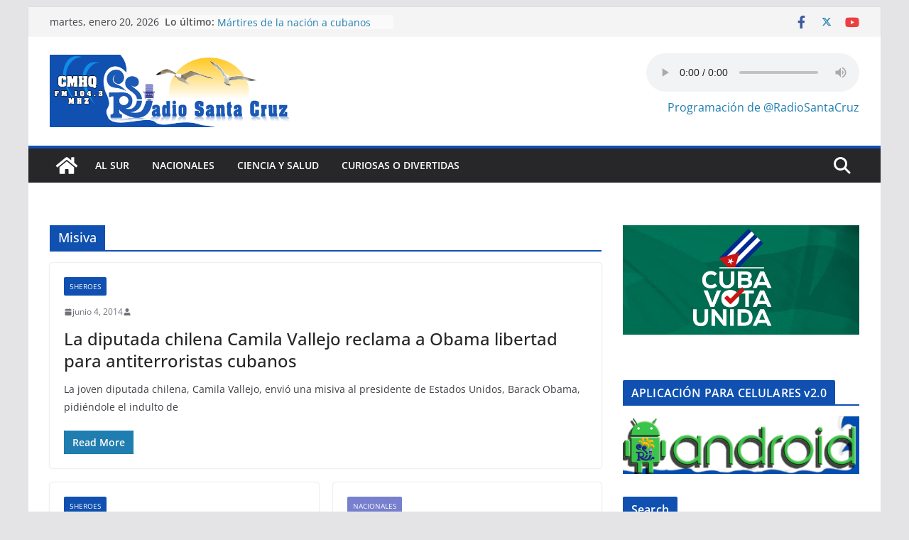

--- FILE ---
content_type: text/javascript; charset=utf-8
request_url: https://static-1.ivoox.com/v2/js/embedga.js
body_size: 155
content:
window['ga-disable-5520448-10'] = true;
var _gaq = _gaq || [];
_gaq.push(['_setAccount', 'UA-5520448-10']);
_gaq.push(['_trackPageview']);

(function() {
    var ga = document.createElement('script'); ga.type = 'text/javascript'; ga.async = true;
    ga.src = ('https:' == document.location.protocol ? 'https://ssl' : 'http://www') + '.google-analytics.com/ga.js';
    var s = document.getElementsByTagName('script')[0]; s.parentNode.insertBefore(ga, s);
})();